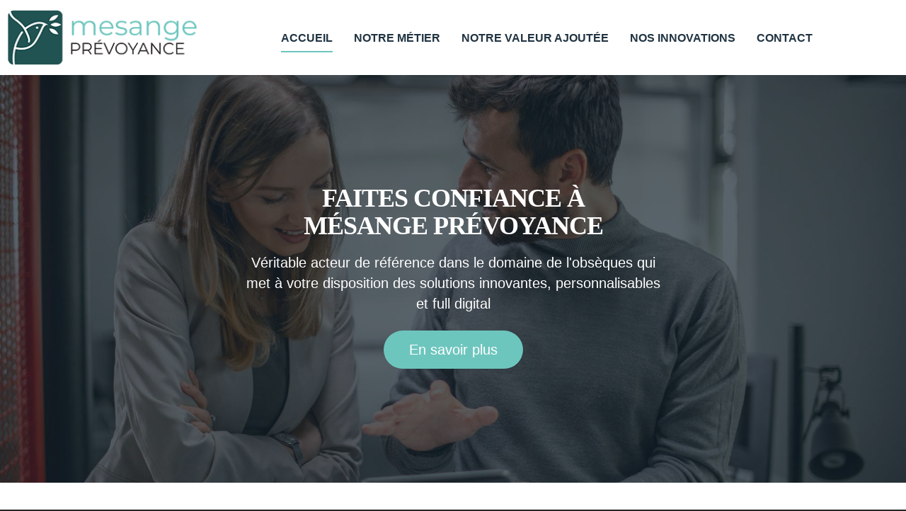

--- FILE ---
content_type: text/html; charset=UTF-8
request_url: https://www.mesange-prevoyance.fr/
body_size: 7116
content:
<!DOCTYPE html>
<html lang="fr-FR" dir="ltr">
                
<head>
    
            <meta name="viewport" content="width=device-width, initial-scale=1.0">
        <meta http-equiv="X-UA-Compatible" content="IE=edge" />
        

        
            <meta http-equiv="Content-Type" content="text/html; charset=UTF-8" />
    <link rel="profile" href="http://gmpg.org/xfn/11" />
    <link rel="pingback" href="https://www.mesange-prevoyance.fr/xmlrpc.php" />
    <meta name='robots' content='index, follow, max-image-preview:large, max-snippet:-1, max-video-preview:-1' />
<script type="text/javascript" src="/ruxitagentjs_ICANVfqru_10327251022105625.js" data-dtconfig="rid=RID_2418|rpid=1415214208|domain=mesange-prevoyance.fr|reportUrl=/rb_2abc1e6a-b70a-4da1-9eaa-cfede0578fb6|app=58f7469c0257b283|cuc=3fultlj9|owasp=1|mel=100000|featureHash=ICANVfqru|dpvc=1|lastModification=1766149503297|tp=500,50,0|rdnt=1|uxrgce=1|srbbv=2|agentUri=/ruxitagentjs_ICANVfqru_10327251022105625.js"></script><script id="cookieyes" type="text/javascript" src="https://cdn-cookieyes.com/client_data/e3a3b218526688d585fb4f07/script.js"></script>
	<!-- This site is optimized with the Yoast SEO plugin v26.7 - https://yoast.com/wordpress/plugins/seo/ -->
	<title>Mésange Prévoyance - Votre Expert en Assurance Obsèques</title>
	<meta name="description" content="Depuis 25 ans, Mésange Prévoyance propose aux institutionnels professionnels de l’assurance, des solutions de gestion 100% personnalisable." />
	<link rel="canonical" href="https://www.mesange-prevoyance.fr/" />
	<meta property="og:locale" content="fr_FR" />
	<meta property="og:type" content="website" />
	<meta property="og:title" content="Mésange Prévoyance - Votre Expert en Assurance Obsèques" />
	<meta property="og:description" content="Depuis 25 ans, Mésange Prévoyance propose aux institutionnels professionnels de l’assurance, des solutions de gestion 100% personnalisable." />
	<meta property="og:url" content="https://www.mesange-prevoyance.fr/" />
	<meta property="og:site_name" content="Mésange Prévoyance" />
	<meta property="article:modified_time" content="2021-08-17T06:39:13+00:00" />
	<meta name="twitter:card" content="summary_large_image" />
	<script type="application/ld+json" class="yoast-schema-graph">{"@context":"https://schema.org","@graph":[{"@type":"WebPage","@id":"https://www.mesange-prevoyance.fr/","url":"https://www.mesange-prevoyance.fr/","name":"Mésange Prévoyance - Votre Expert en Assurance Obsèques","isPartOf":{"@id":"https://www.mesange-prevoyance.fr/#website"},"about":{"@id":"https://www.mesange-prevoyance.fr/#organization"},"datePublished":"2021-05-14T14:02:17+00:00","dateModified":"2021-08-17T06:39:13+00:00","description":"Depuis 25 ans, Mésange Prévoyance propose aux institutionnels professionnels de l’assurance, des solutions de gestion 100% personnalisable.","breadcrumb":{"@id":"https://www.mesange-prevoyance.fr/#breadcrumb"},"inLanguage":"fr-FR","potentialAction":[{"@type":"ReadAction","target":["https://www.mesange-prevoyance.fr/"]}]},{"@type":"BreadcrumbList","@id":"https://www.mesange-prevoyance.fr/#breadcrumb","itemListElement":[{"@type":"ListItem","position":1,"name":"Home"}]},{"@type":"WebSite","@id":"https://www.mesange-prevoyance.fr/#website","url":"https://www.mesange-prevoyance.fr/","name":"Mésange Prévoyance","description":"","publisher":{"@id":"https://www.mesange-prevoyance.fr/#organization"},"potentialAction":[{"@type":"SearchAction","target":{"@type":"EntryPoint","urlTemplate":"https://www.mesange-prevoyance.fr/?s={search_term_string}"},"query-input":{"@type":"PropertyValueSpecification","valueRequired":true,"valueName":"search_term_string"}}],"inLanguage":"fr-FR"},{"@type":"Organization","@id":"https://www.mesange-prevoyance.fr/#organization","name":"Mésange Prévoyance","url":"https://www.mesange-prevoyance.fr/","logo":{"@type":"ImageObject","inLanguage":"fr-FR","@id":"https://www.mesange-prevoyance.fr/#/schema/logo/image/","url":"https://www.mesange-prevoyance.fr/wp-content/uploads/2021/07/favicon.png","contentUrl":"https://www.mesange-prevoyance.fr/wp-content/uploads/2021/07/favicon.png","width":386,"height":386,"caption":"Mésange Prévoyance"},"image":{"@id":"https://www.mesange-prevoyance.fr/#/schema/logo/image/"}}]}</script>
	<!-- / Yoast SEO plugin. -->


<link rel='dns-prefetch' href='//ajax.googleapis.com' />
<link rel="alternate" title="oEmbed (JSON)" type="application/json+oembed" href="https://www.mesange-prevoyance.fr/wp-json/oembed/1.0/embed?url=https%3A%2F%2Fwww.mesange-prevoyance.fr%2F" />
<link rel="alternate" title="oEmbed (XML)" type="text/xml+oembed" href="https://www.mesange-prevoyance.fr/wp-json/oembed/1.0/embed?url=https%3A%2F%2Fwww.mesange-prevoyance.fr%2F&#038;format=xml" />
<style id='wp-img-auto-sizes-contain-inline-css' type='text/css'>
img:is([sizes=auto i],[sizes^="auto," i]){contain-intrinsic-size:3000px 1500px}
/*# sourceURL=wp-img-auto-sizes-contain-inline-css */
</style>
<style id='classic-theme-styles-inline-css' type='text/css'>
/*! This file is auto-generated */
.wp-block-button__link{color:#fff;background-color:#32373c;border-radius:9999px;box-shadow:none;text-decoration:none;padding:calc(.667em + 2px) calc(1.333em + 2px);font-size:1.125em}.wp-block-file__button{background:#32373c;color:#fff;text-decoration:none}
/*# sourceURL=/wp-includes/css/classic-themes.min.css */
</style>
<link rel='stylesheet' id='nucleus-css' href='https://www.mesange-prevoyance.fr/wp-content/plugins/gantry5/engines/nucleus/css-compiled/nucleus.css?ver=6.9' type='text/css' media='all' />
<link rel='stylesheet' id='hydrogen-css' href='https://www.mesange-prevoyance.fr/wp-content/themes/g5_hydrogen/custom/css-compiled/hydrogen.css?ver=6.9' type='text/css' media='all' />
<link rel='stylesheet' id='font-awesome.min-css' href='https://www.mesange-prevoyance.fr/wp-content/plugins/gantry5/assets/css/font-awesome.min.css?ver=6.9' type='text/css' media='all' />
<link rel='stylesheet' id='custom-css' href='https://www.mesange-prevoyance.fr/wp-content/themes/g5_hydrogen/custom/css-compiled/custom.css?ver=6.9' type='text/css' media='all' />
<link rel="https://api.w.org/" href="https://www.mesange-prevoyance.fr/wp-json/" /><link rel="alternate" title="JSON" type="application/json" href="https://www.mesange-prevoyance.fr/wp-json/wp/v2/pages/2" /><link rel="EditURI" type="application/rsd+xml" title="RSD" href="https://www.mesange-prevoyance.fr/xmlrpc.php?rsd" />
<meta name="generator" content="WordPress 6.9" />
<link rel='shortlink' href='https://www.mesange-prevoyance.fr/' />

                    <link rel="apple-touch-icon" sizes="180x180" href="/apple-touch-icon.png">
<link rel="icon" type="image/png" sizes="32x32" href="/favicon-32x32.png">
<link rel="icon" type="image/png" sizes="16x16" href="/favicon-16x16.png">
<link rel="manifest" href="/site.webmanifest">
<link rel="mask-icon" href="/safari-pinned-tab.svg" color="#888888">
<meta name="msapplication-TileColor" content="#00aba9">
<meta name="theme-color" content="#203341">
            
<style id='global-styles-inline-css' type='text/css'>
:root{--wp--preset--aspect-ratio--square: 1;--wp--preset--aspect-ratio--4-3: 4/3;--wp--preset--aspect-ratio--3-4: 3/4;--wp--preset--aspect-ratio--3-2: 3/2;--wp--preset--aspect-ratio--2-3: 2/3;--wp--preset--aspect-ratio--16-9: 16/9;--wp--preset--aspect-ratio--9-16: 9/16;--wp--preset--color--black: #000000;--wp--preset--color--cyan-bluish-gray: #abb8c3;--wp--preset--color--white: #ffffff;--wp--preset--color--pale-pink: #f78da7;--wp--preset--color--vivid-red: #cf2e2e;--wp--preset--color--luminous-vivid-orange: #ff6900;--wp--preset--color--luminous-vivid-amber: #fcb900;--wp--preset--color--light-green-cyan: #7bdcb5;--wp--preset--color--vivid-green-cyan: #00d084;--wp--preset--color--pale-cyan-blue: #8ed1fc;--wp--preset--color--vivid-cyan-blue: #0693e3;--wp--preset--color--vivid-purple: #9b51e0;--wp--preset--gradient--vivid-cyan-blue-to-vivid-purple: linear-gradient(135deg,rgb(6,147,227) 0%,rgb(155,81,224) 100%);--wp--preset--gradient--light-green-cyan-to-vivid-green-cyan: linear-gradient(135deg,rgb(122,220,180) 0%,rgb(0,208,130) 100%);--wp--preset--gradient--luminous-vivid-amber-to-luminous-vivid-orange: linear-gradient(135deg,rgb(252,185,0) 0%,rgb(255,105,0) 100%);--wp--preset--gradient--luminous-vivid-orange-to-vivid-red: linear-gradient(135deg,rgb(255,105,0) 0%,rgb(207,46,46) 100%);--wp--preset--gradient--very-light-gray-to-cyan-bluish-gray: linear-gradient(135deg,rgb(238,238,238) 0%,rgb(169,184,195) 100%);--wp--preset--gradient--cool-to-warm-spectrum: linear-gradient(135deg,rgb(74,234,220) 0%,rgb(151,120,209) 20%,rgb(207,42,186) 40%,rgb(238,44,130) 60%,rgb(251,105,98) 80%,rgb(254,248,76) 100%);--wp--preset--gradient--blush-light-purple: linear-gradient(135deg,rgb(255,206,236) 0%,rgb(152,150,240) 100%);--wp--preset--gradient--blush-bordeaux: linear-gradient(135deg,rgb(254,205,165) 0%,rgb(254,45,45) 50%,rgb(107,0,62) 100%);--wp--preset--gradient--luminous-dusk: linear-gradient(135deg,rgb(255,203,112) 0%,rgb(199,81,192) 50%,rgb(65,88,208) 100%);--wp--preset--gradient--pale-ocean: linear-gradient(135deg,rgb(255,245,203) 0%,rgb(182,227,212) 50%,rgb(51,167,181) 100%);--wp--preset--gradient--electric-grass: linear-gradient(135deg,rgb(202,248,128) 0%,rgb(113,206,126) 100%);--wp--preset--gradient--midnight: linear-gradient(135deg,rgb(2,3,129) 0%,rgb(40,116,252) 100%);--wp--preset--font-size--small: 13px;--wp--preset--font-size--medium: 20px;--wp--preset--font-size--large: 36px;--wp--preset--font-size--x-large: 42px;--wp--preset--spacing--20: 0.44rem;--wp--preset--spacing--30: 0.67rem;--wp--preset--spacing--40: 1rem;--wp--preset--spacing--50: 1.5rem;--wp--preset--spacing--60: 2.25rem;--wp--preset--spacing--70: 3.38rem;--wp--preset--spacing--80: 5.06rem;--wp--preset--shadow--natural: 6px 6px 9px rgba(0, 0, 0, 0.2);--wp--preset--shadow--deep: 12px 12px 50px rgba(0, 0, 0, 0.4);--wp--preset--shadow--sharp: 6px 6px 0px rgba(0, 0, 0, 0.2);--wp--preset--shadow--outlined: 6px 6px 0px -3px rgb(255, 255, 255), 6px 6px rgb(0, 0, 0);--wp--preset--shadow--crisp: 6px 6px 0px rgb(0, 0, 0);}:where(.is-layout-flex){gap: 0.5em;}:where(.is-layout-grid){gap: 0.5em;}body .is-layout-flex{display: flex;}.is-layout-flex{flex-wrap: wrap;align-items: center;}.is-layout-flex > :is(*, div){margin: 0;}body .is-layout-grid{display: grid;}.is-layout-grid > :is(*, div){margin: 0;}:where(.wp-block-columns.is-layout-flex){gap: 2em;}:where(.wp-block-columns.is-layout-grid){gap: 2em;}:where(.wp-block-post-template.is-layout-flex){gap: 1.25em;}:where(.wp-block-post-template.is-layout-grid){gap: 1.25em;}.has-black-color{color: var(--wp--preset--color--black) !important;}.has-cyan-bluish-gray-color{color: var(--wp--preset--color--cyan-bluish-gray) !important;}.has-white-color{color: var(--wp--preset--color--white) !important;}.has-pale-pink-color{color: var(--wp--preset--color--pale-pink) !important;}.has-vivid-red-color{color: var(--wp--preset--color--vivid-red) !important;}.has-luminous-vivid-orange-color{color: var(--wp--preset--color--luminous-vivid-orange) !important;}.has-luminous-vivid-amber-color{color: var(--wp--preset--color--luminous-vivid-amber) !important;}.has-light-green-cyan-color{color: var(--wp--preset--color--light-green-cyan) !important;}.has-vivid-green-cyan-color{color: var(--wp--preset--color--vivid-green-cyan) !important;}.has-pale-cyan-blue-color{color: var(--wp--preset--color--pale-cyan-blue) !important;}.has-vivid-cyan-blue-color{color: var(--wp--preset--color--vivid-cyan-blue) !important;}.has-vivid-purple-color{color: var(--wp--preset--color--vivid-purple) !important;}.has-black-background-color{background-color: var(--wp--preset--color--black) !important;}.has-cyan-bluish-gray-background-color{background-color: var(--wp--preset--color--cyan-bluish-gray) !important;}.has-white-background-color{background-color: var(--wp--preset--color--white) !important;}.has-pale-pink-background-color{background-color: var(--wp--preset--color--pale-pink) !important;}.has-vivid-red-background-color{background-color: var(--wp--preset--color--vivid-red) !important;}.has-luminous-vivid-orange-background-color{background-color: var(--wp--preset--color--luminous-vivid-orange) !important;}.has-luminous-vivid-amber-background-color{background-color: var(--wp--preset--color--luminous-vivid-amber) !important;}.has-light-green-cyan-background-color{background-color: var(--wp--preset--color--light-green-cyan) !important;}.has-vivid-green-cyan-background-color{background-color: var(--wp--preset--color--vivid-green-cyan) !important;}.has-pale-cyan-blue-background-color{background-color: var(--wp--preset--color--pale-cyan-blue) !important;}.has-vivid-cyan-blue-background-color{background-color: var(--wp--preset--color--vivid-cyan-blue) !important;}.has-vivid-purple-background-color{background-color: var(--wp--preset--color--vivid-purple) !important;}.has-black-border-color{border-color: var(--wp--preset--color--black) !important;}.has-cyan-bluish-gray-border-color{border-color: var(--wp--preset--color--cyan-bluish-gray) !important;}.has-white-border-color{border-color: var(--wp--preset--color--white) !important;}.has-pale-pink-border-color{border-color: var(--wp--preset--color--pale-pink) !important;}.has-vivid-red-border-color{border-color: var(--wp--preset--color--vivid-red) !important;}.has-luminous-vivid-orange-border-color{border-color: var(--wp--preset--color--luminous-vivid-orange) !important;}.has-luminous-vivid-amber-border-color{border-color: var(--wp--preset--color--luminous-vivid-amber) !important;}.has-light-green-cyan-border-color{border-color: var(--wp--preset--color--light-green-cyan) !important;}.has-vivid-green-cyan-border-color{border-color: var(--wp--preset--color--vivid-green-cyan) !important;}.has-pale-cyan-blue-border-color{border-color: var(--wp--preset--color--pale-cyan-blue) !important;}.has-vivid-cyan-blue-border-color{border-color: var(--wp--preset--color--vivid-cyan-blue) !important;}.has-vivid-purple-border-color{border-color: var(--wp--preset--color--vivid-purple) !important;}.has-vivid-cyan-blue-to-vivid-purple-gradient-background{background: var(--wp--preset--gradient--vivid-cyan-blue-to-vivid-purple) !important;}.has-light-green-cyan-to-vivid-green-cyan-gradient-background{background: var(--wp--preset--gradient--light-green-cyan-to-vivid-green-cyan) !important;}.has-luminous-vivid-amber-to-luminous-vivid-orange-gradient-background{background: var(--wp--preset--gradient--luminous-vivid-amber-to-luminous-vivid-orange) !important;}.has-luminous-vivid-orange-to-vivid-red-gradient-background{background: var(--wp--preset--gradient--luminous-vivid-orange-to-vivid-red) !important;}.has-very-light-gray-to-cyan-bluish-gray-gradient-background{background: var(--wp--preset--gradient--very-light-gray-to-cyan-bluish-gray) !important;}.has-cool-to-warm-spectrum-gradient-background{background: var(--wp--preset--gradient--cool-to-warm-spectrum) !important;}.has-blush-light-purple-gradient-background{background: var(--wp--preset--gradient--blush-light-purple) !important;}.has-blush-bordeaux-gradient-background{background: var(--wp--preset--gradient--blush-bordeaux) !important;}.has-luminous-dusk-gradient-background{background: var(--wp--preset--gradient--luminous-dusk) !important;}.has-pale-ocean-gradient-background{background: var(--wp--preset--gradient--pale-ocean) !important;}.has-electric-grass-gradient-background{background: var(--wp--preset--gradient--electric-grass) !important;}.has-midnight-gradient-background{background: var(--wp--preset--gradient--midnight) !important;}.has-small-font-size{font-size: var(--wp--preset--font-size--small) !important;}.has-medium-font-size{font-size: var(--wp--preset--font-size--medium) !important;}.has-large-font-size{font-size: var(--wp--preset--font-size--large) !important;}.has-x-large-font-size{font-size: var(--wp--preset--font-size--x-large) !important;}
/*# sourceURL=global-styles-inline-css */
</style>
</head>

    
    <body class="g-jeyjoo g-style-preset1 home wp-singular page-template-default page page-id-2 wp-theme-g5_hydrogen site outline-default dir-ltr">
        
                    

        
        <div id="g-page-surround">
                                    

                
                <header id="g-header" class="nopaddingall nomarginall">
                                        <div class="g-grid">                        

        <div class="g-block size-30">
             <div class="g-content">
                                    <div id="custom_html-3" class="widget_text widget widget_custom_html"><div class="textwidget custom-html-widget"><a href="https://www.mesange-prevoyance.fr/"><img id="logo" class="logo" src="https://www.mesange-prevoyance.fr/wp-content/uploads/mesange-prevoyance-logo.png" alt="Mesange Prévoyance logo" width="280" height="83" ></a>
<div id="jmobile"><span></span><span></span><span></span></div></div></div>
            
        </div>
        </div>
                    

        <div class="g-block size-70">
             <div class="g-content">
                                    <div id="nav_menu-2" class="widget widget_nav_menu"><div class="menu-nav-container"><ul id="menu-nav" class="menu"><li id="menu-item-22" class="menu-item menu-item-type-post_type menu-item-object-page menu-item-home current-menu-item page_item page-item-2 current_page_item menu-item-22"><a href="https://www.mesange-prevoyance.fr/" aria-current="page">Accueil</a></li>
<li id="menu-item-19" class="menu-item menu-item-type-post_type menu-item-object-page menu-item-19"><a href="https://www.mesange-prevoyance.fr/notre-metier/">Notre métier</a></li>
<li id="menu-item-65" class="menu-item menu-item-type-post_type menu-item-object-page menu-item-65"><a href="https://www.mesange-prevoyance.fr/notre-valeur-ajoutee/">Notre valeur ajoutée</a></li>
<li id="menu-item-66" class="menu-item menu-item-type-post_type menu-item-object-page menu-item-66"><a href="https://www.mesange-prevoyance.fr/nos-innovations/">Nos innovations</a></li>
<li id="menu-item-310" class="visible-phone menu-item menu-item-type-post_type menu-item-object-page menu-item-310"><a href="https://www.mesange-prevoyance.fr/qui-sommes-nous/">Qui sommes-nous ?</a></li>
<li id="menu-item-309" class="visible-phone menu-item menu-item-type-post_type menu-item-object-page menu-item-309"><a href="https://www.mesange-prevoyance.fr/actualites/">Actualités</a></li>
<li id="menu-item-227" class="menu-item menu-item-type-post_type menu-item-object-page menu-item-227"><a href="https://www.mesange-prevoyance.fr/contact/">Contact</a></li>
</ul></div></div>
            
        </div>
        </div>
            </div>
            
    </header>
    
                <section id="g-showcase1" class="fullwidth">
                                        <div class="g-grid">                        

        <div class="g-block size-100">
             <div class="g-content">
                                    <div id="custom_html-5" class="widget_text intro imgcover-b7 widget widget_custom_html"><div class="textwidget custom-html-widget"><img src="https://www.mesange-prevoyance.fr/wp-content/uploads/2021/05/idees-nouvelles.jpg" alt="Agitateur d’idées nouvelles" width="1920px" height="1000px" />
<div class="g-block size-50">
<div class="g-content nomarginall">
		<h1>Faites confiance à Mésange&nbsp;Prévoyance</h1>
		<p class="lead">Véritable acteur de référence dans le domaine de l'obsèques qui met à votre disposition des solutions innovantes, personnalisables et full digital</p>
			<a class="button" href="https://www.mesange-prevoyance.fr/notre-metier/">En savoir plus</a>
</div>
</div></div></div>
            
        </div>
        </div>
            </div>
            
    </section>
    
                <section id="g-showcase2">
                                        <div class="g-grid">                        

        <div class="g-block size-100">
             <div class="g-content">
                                    <div id="custom_html-6" class="widget_text widget widget_custom_html"><div class="textwidget custom-html-widget"><div class="g-grid between vstretch center boxes mt-5 mb-4">
<div class="g-block size-32 pb-2 relative">
<div class="g-content bg-teal3 radius shadow1 white">
<h3>Besoin<br> d’accompagnement&nbsp;?</h3>
<p>Mésange Prévoyance met à votre disposition un interlocuteur dédié qui vous aiguillera dès que vous en aurez besoin.<br>
Parce que vous êtes notre priorité&nbsp;!</p>
</div></div>
<div class="g-block size-32 pb-2 relative">
<div class="g-content bg-teal4 radius shadow1 white">
<h3>Besoin<br> de temps&nbsp;?</h3>
<p>Mésange Prévoyance vous propose des contrats simples et adaptés. Finis les prises de têtes avec l’administratif.<br>
Parce que vous n’avez pas une minute à perdre&nbsp;!</p>
</div></div>
<div class="g-block size-32 pb-2 relative">
<div class="g-content bg-blue4 radius shadow1 white">
<h3>Besoin<br> de visibilité&nbsp;?</h3>
<p>Mésange Prévoyance met à votre disposition des outils marketing efficaces (téléphone, e-mailing, mailing vocal).<br>
Parce que vous méritez d’être reconnu&nbsp;!</p>
</div></div>
</div></div></div>
            
        </div>
        </div>
            </div>
            
    </section>
    
                <main id="g-main">
                                        <div class="g-grid">                        

        <div id="g-content" class="g-block size-100">
             <div class="g-content">
                                                        
    <div class="platform-content">
        <div class="content-wrapper">
            <section class="entry">

                <article class="post-type-page post-2 page type-page status-publish hentry" id="post-2">

    
                <section class="entry-header">

            
                                    
        </section>
        
                
                        <section class="entry-content">

                                                
                                

                
                
                                
                
            </section>
            
                                    
        
    
</article>

            </section>
        </div> <!-- /content-wrapper -->
    </div>

    
            
    </div>
        </div>
            </div>
            
    </main>
    
                <section id="g-subfeature1" class="fullwidth">
                                        <div class="g-grid">                        

        <div class="g-block size-100">
             <div class="g-content">
                                    <div id="custom_html-7" class="widget_text intro imgcover-g5 widget widget_custom_html"><div class="textwidget custom-html-widget"><img src="https://www.mesange-prevoyance.fr/wp-content/uploads/2021/05/assurance-obseques.jpg" alt="Contrats d’assurances obsèques" width="1920px" height="1000px" />
<div class="g-block size-50">
<div class="g-content nomarginall">
		<h1>L’assurance obsèques, comme vous ne l’avez jamais vue&nbsp;!</h1>
<p><b>Mésange Prévoyance</b>, c’est&nbsp;:</p>
<ul>
<li>Des solutions obsèques innovantes et compétitives à destination des partenaires.</li>
<li>L’accompagnement de nos partenaires sur le marché concurrentiel grâce à un pack d’outils clé en main</li>
</ul>
</div>
</div></div></div><div id="custom_html-8" class="widget_text bg-teal2 pt-5 pb-5 advantages white chiffres center widget widget_custom_html"><div class="textwidget custom-html-widget"><ul class="rpwe-ul g-grid">
<li class="rpwe-li rpwe-clearfix g-block size-23">
	<span>Capitaux<br> assurés</span>
	<h2><b class="Count">700</b></h2>
	<p>millions €</p>
</li> 
<li class="rpwe-li rpwe-clearfix g-block size-23">
	<span>Nombre <br>de partenaires</span>
	<h2><b class="Count">2000</b></h2>
	<p>points de vente dans toute la France</p>
</li>
<li class="rpwe-li rpwe-clearfix g-block size-23">
	<span>Nombre <br>de collaborateurs</span>
	<h2><b class="Count">62</b></h2>
</li>
<li class="rpwe-li rpwe-clearfix g-block size-23">
	<span>Centre <br>de gestion</span>
	<h2><b class="Count">1</b></h2>
	<p>situé dans les Hauts-de-France pour une relation Client 100% made in France</p>
</li>
</ul></div></div><div id="custom_html-10" class="widget_text intro imgcover-b5 widget widget_custom_html"><div class="textwidget custom-html-widget"><img src="https://www.mesange-prevoyance.fr/wp-content/uploads/2021/05/partenaires.jpg" alt="Partenaires de confiance" width="1920px" height="900px" />
<div class="g-block size-50">
<div class="g-content nomarginall">
		<h1>Partenaire de confiance&nbsp;!</h1>
	<p>Depuis 40 ans, <b>Mésange Prévoyance</b> se veut leader sur le marché de l’assurance obsèques en proposant, aux institutionnels professionnels de l’assurance, des solutions de gestion modulables et sur-mesure.</p>
<p>Nos solutions de gestion dématérialisées allient innovation et respect des obligations légales afin de vous libérez de tout tracas et de vous permettre de profiter de tous les aspects positifs qu’offre le digital&nbsp;!</p>
</div>
</div></div></div><div id="rpwe_widget-2" class="entries widget rpwe_widget recent-posts-extended"><div  class="rpwe-block"><div class="center widgettitle"><p class="support">Mésange Prévoyance</p>
<h2 id="h2proj" class="active">Actualités</h2></div><ul class="rpwe-ul"><li class="rpwe-li rpwe-clearfix"><a class="rpwe-img" href="https://www.mesange-prevoyance.fr/actualites/adoptez-la-signature-electronique-cest-facile/" target="_self"><img width="900" height="500" src="https://www.mesange-prevoyance.fr/wp-content/uploads/2021/05/news2-1.jpg" class="rpwe-alignleft rpwe-thumb the-post-thumbnail wp-post-image" alt="Adoptez la signature électronique, c&rsquo;est facile&nbsp;!" decoding="async" fetchpriority="high" srcset="https://www.mesange-prevoyance.fr/wp-content/uploads/2021/05/news2-1.jpg 900w, https://www.mesange-prevoyance.fr/wp-content/uploads/2021/05/news2-1-600x333.jpg 600w, https://www.mesange-prevoyance.fr/wp-content/uploads/2021/05/news2-1-768x427.jpg 768w" sizes="(max-width: 900px) 100vw, 900px" /></a><h3 class="rpwe-title"><a href="https://www.mesange-prevoyance.fr/actualites/adoptez-la-signature-electronique-cest-facile/" target="_self">Adoptez la signature électronique, c&rsquo;est facile&nbsp;!</a></h3><div class="rpwe-summary">Votre outil de souscription digitalisé évolue et vous offre la &hellip;</div></li><li class="rpwe-li rpwe-clearfix"><a class="rpwe-img" href="https://www.mesange-prevoyance.fr/actualites/vers-la-prevoyance-obseques-3-0/" target="_self"><img width="900" height="500" src="https://www.mesange-prevoyance.fr/wp-content/uploads/2021/05/news1.jpg" class="rpwe-alignleft rpwe-thumb the-post-thumbnail wp-post-image" alt="Vers la Prévoyance Obsèques 3.0" decoding="async" srcset="https://www.mesange-prevoyance.fr/wp-content/uploads/2021/05/news1.jpg 900w, https://www.mesange-prevoyance.fr/wp-content/uploads/2021/05/news1-600x333.jpg 600w, https://www.mesange-prevoyance.fr/wp-content/uploads/2021/05/news1-768x427.jpg 768w" sizes="(max-width: 900px) 100vw, 900px" /></a><h3 class="rpwe-title"><a href="https://www.mesange-prevoyance.fr/actualites/vers-la-prevoyance-obseques-3-0/" target="_self">Vers la Prévoyance Obsèques 3.0</a></h3><div class="rpwe-summary">Mésange Prévoyance réinvente la souscription en ligne de contrats obsèques &hellip;</div></li></ul><div class="buttoncenter mb-3 mt-1"><a class="button blue" href="/actualites/">Toutes les actualités</a></div></div><!-- Generated by http://wordpress.org/plugins/recent-posts-widget-extended/ --></div>
            
        </div>
        </div>
            </div>
            
    </section>
    
                <section id="g-copyright">
                                        <div class="g-grid">                        

        <div class="g-block size-50">
             <div class="g-content">
                                    <div id="nav_menu-5" class="widget widget_nav_menu"><h2 class="widgettitle">Informations utiles</h2><div class="menu-footer-1-container"><ul id="menu-footer-1" class="menu"><li id="menu-item-53" class="menu-item menu-item-type-post_type menu-item-object-page menu-item-53"><a href="https://www.mesange-prevoyance.fr/qui-sommes-nous/">Qui sommes-nous ?</a></li>
<li id="menu-item-255" class="menu-item menu-item-type-custom menu-item-object-custom menu-item-255"><a target="_blank" href="https://carrieres.malakoffhumanis.com/offre-de-emploi/liste-offres.aspx">Recrutement</a></li>
<li id="menu-item-52" class="menu-item menu-item-type-post_type menu-item-object-page menu-item-52"><a href="https://www.mesange-prevoyance.fr/actualites/">Actualités</a></li>
<li id="menu-item-50" class="menu-item menu-item-type-post_type menu-item-object-page menu-item-50"><a href="https://www.mesange-prevoyance.fr/reclamations/">Réclamations</a></li>
</ul></div></div>
            
        </div>
        </div>
                    

        <div class="g-block size-50">
             <div class="g-content">
                                    <div id="nav_menu-6" class="widget widget_nav_menu"><h2 class="widgettitle">Nous Contacter</h2><div class="menu-footer-contact-container"><ul id="menu-footer-contact" class="menu"><li id="menu-item-56" class="menu-item menu-item-type-post_type menu-item-object-page menu-item-56"><a href="https://www.mesange-prevoyance.fr/contact/">Formulaire de contact</a></li>
</ul></div></div><div id="custom_html-11" class="widget_text socials widget widget_custom_html"><div class="textwidget custom-html-widget"><ul>
<li>Tél&nbsp;: <a href="tel:+33328080805">03 28 08 08 05</a></li>
<li class="small">
	Horaires : Du lundi au vendredi de 09h00 à 12h00 et de 14h00 à 17h30
</li>
</ul>
<!--a href="https://www.linkedin.com/" class="fa fa-linkedin"></a--></div></div>
            
        </div>
        </div>
            </div>
                            <div class="g-grid">                        

        <div class="g-block size-100 center">
             <div class="g-content">
                                    <div id="custom_html-2" class="widget_text widget widget_custom_html"><div class="textwidget custom-html-widget"><a href="https://www.mesange-prevoyance.fr/"><img class="logo" src="https://www.mesange-prevoyance.fr/wp-content/uploads/mesange-prevoyance-logo-white.png" alt="Mesange Prévoyance" width="180" height="53" /></a>
<p class="nomarginbottom">© Mésange Prévoyance - <a href="https://www.mesange-prevoyance.fr/politique-de-confidentialite/">RGPD</a> - <a href="https://www.mesange-prevoyance.fr/mentions-legales/">Mentions Légales</a> - 
<a href="#" class="cky-banner-element">Gestion des cookies</a></p></div></div>
            
        </div>
        </div>
            </div>
                            <div class="g-grid">                        

        <div class="g-block size-100">
             <div class="g-system-messages">
                                            <div id="system-message-container">
    <div id="system-message">
            </div>
</div>
            
    </div>
        </div>
            </div>
            
    </section>
    
                        

        </div>
                    

                    <script type="speculationrules">
{"prefetch":[{"source":"document","where":{"and":[{"href_matches":"/*"},{"not":{"href_matches":["/wp-*.php","/wp-admin/*","/wp-content/uploads/*","/wp-content/*","/wp-content/plugins/*","/wp-content/themes/g5_hydrogen/*","/*\\?(.+)"]}},{"not":{"selector_matches":"a[rel~=\"nofollow\"]"}},{"not":{"selector_matches":".no-prefetch, .no-prefetch a"}}]},"eagerness":"conservative"}]}
</script>
<script type="text/javascript" src="https://ajax.googleapis.com/ajax/libs/jquery/3.7.1/jquery.min.js?ver=4.2" id="jquery-js"></script>
<script type="text/javascript" src="https://www.mesange-prevoyance.fr/jeyjoo.js?ver=4.0" id="jeyjoo-js"></script>
<script type="text/javascript" src="https://www.mesange-prevoyance.fr/wp-content/plugins/gantry5/assets/js/main.js?ver=6.9" id="main-js"></script>


    

        
    <script type="text/javascript" src="/_Incapsula_Resource?SWJIYLWA=719d34d31c8e3a6e6fffd425f7e032f3&ns=1&cb=1833710179" async></script></body>
</html>


--- FILE ---
content_type: text/css
request_url: https://www.mesange-prevoyance.fr/wp-content/themes/g5_hydrogen/custom/css-compiled/custom.css?ver=6.9
body_size: 6010
content:
/*c8a82104ec0d902e06f7f8fe01c708c7*/
@charset "UTF-8";
body .extendedwopts-show{display:none}body .widgetopts-hide_title .widget-title{display:none}body .extendedwopts-md-right{text-align:right}body .extendedwopts-md-left{text-align:left}body .extendedwopts-md-center{text-align:center}body .extendedwopts-md-justify{text-align:justify}@media screen and (min-width:769px){body .extendedwopts-hide.extendedwopts-desktop{display:none !important}body .extendedwopts-show.extendedwopts-desktop{display:block}body .widget.clearfix-desktop{clear:both}}@media screen and (max-width:768px) and (min-width:737px){body .extendedwopts-hide.extendedwopts-tablet{display:none !important}body .extendedwopts-show.extendedwopts-tablet{display:block}body .widget.clearfix-desktop{clear:none}body .widget.clearfix-tablet{clear:both}}@media screen and (max-width:736px){body .extendedwopts-hide.extendedwopts-mobile{display:none !important}body .extendedwopts-show.extendedwopts-mobile{display:block}body .widget.clearfix-desktop,body .widget.clearfix-tablet{clear:none}body .widget.clearfix-mobile{clear:both}}.alignnone{margin:5px 20px 20px 0}.aligncenter,div.aligncenter{display:block;margin:5px auto 5px auto}.alignright{float:right;margin:5px 0 20px 20px}.alignleft{float:left;margin:5px 20px 20px 0}.radius{border-radius:12px}.bg-teal2{background-color:#6dc6be}.bg-teal3{background-color:#599f99}.bg-teal4{background-color:#35555e}.bg-blue1{background-color:#658994}.bg-blue4{background-color:#203341}.shadow1{box-shadow:0px 0px 1rem rgba(0, 0, 0, 0.5)}.shadow5{box-shadow:0px 0px 2rem rgba(0, 0, 0, 0.5)}.shadow8{box-shadow:0px 0px 2rem rgba(0, 0, 0, 0.8)}body{color:#262626;font-family:"Open Sans", "Arial", "Helvetica", "Verdana", serif}.d-none{display:none !important}#g-page-surround .g-grid{max-width:1300px;margin:0px auto}#g-page-surround .white{color:#fff !important}#g-page-surround .white h2,#g-page-surround .white p,#g-page-surround .white h3,#g-page-surround .white h4,#g-page-surround .white li{color:#fff}#g-page-surround .grey2{color:#777}#g-page-surround .chiffres h2{font-size:3.5rem;font-weight:700;margin:0.6rem 0 0.6rem}#g-page-surround .chiffres p{font-size:0.8rem;margin:0px}#g-page-surround .chiffres span{font-weight:bolder;margin:0px}#g-page-surround .chiffres br{display:none}#g-page-surround .widgettitle .support{padding-top:3rem;margin:0 0 3px;font-size:0.8em;color:#777}#g-page-surround .widgettitle h2{clear:both;margin-top:0px;margin-bottom:20px;display:inline-block;color:#444}#g-page-surround .widgettitle h2.white{color:#fff}#g-page-surround .forcefw .widgettitle h2{margin-bottom:15px}#g-page-surround .fullwidth{padding:0px;margin:0px}#g-page-surround .fullwidth>.g-grid{max-width:100% !important}#g-page-surround .fullwidth>.g-grid>.g-block>.g-content{margin:0px;padding:0px}#g-page-surround .forcefw{width:100vw;position:relative;left:50%;right:50%;margin-left:-50vw;margin-right:-50vw;margin-bottom:0rem !important}#g-page-surround .forcefw .g-grid{max-width:100% !important}#g-page-surround .fwbgimg{overflow:hidden}#g-page-surround .fwbgimg img{position:absolute;width:100%;z-index:0;left:0px;top:50%;transform:translateY(-50%)}#g-page-surround .fwbgimg .g-block{position:relative}#g-page-surround .fwbgimg .g-block .g-content{background-color:rgba(0, 0, 0, 0.8);border-radius:12px;margin:4rem 5% 4rem !important}#g-page-surround .fwbgimg h4{font-size:1.3em}#g-page-surround .fullbgimg{position:relative}#g-page-surround .fullbgimg img{position:absolute;top:0px;left:0px;width:100%}.pt-1{padding-top:1rem !important}.pt-2{padding-top:2rem !important}.pt-3{padding-top:3rem !important}.pt-4{padding-top:4rem !important}.pt-5{padding-top:5rem !important}.pb-1{padding-bottom:1rem !important}.pb-2{padding-bottom:2rem !important}.pb-3{padding-bottom:3rem !important}.pb-4{padding-bottom:4rem !important}.pb-5{padding-bottom:5rem !important}.mt-1{margin-top:1rem !important}.mt-2{margin-top:2rem !important}.mt-3{margin-top:3rem !important}.mt-4{margin-top:4rem !important}.mt-5{margin-top:5rem !important}.mb-1{margin-bottom:1rem !important}.mb-2{margin-bottom:2rem !important}.mb-3{margin-bottom:3rem !important}.mb-4{margin-bottom:4rem !important}.mb-5{margin-bottom:5rem !important}.m-auto{margin-left:auto !important;margin-right:auto !important}.left{text-align:left}.page-id-2 #g-main,.entry-meta i,#jmobile,.edit-link{display:none !important}#cookie-law-info-bar{padding:1rem !important}#cookie-law-info-bar .cli_settings_button{margin-right:0px !important;margin-left:0px !important}.page-id-201 .cli-modal-dialog{left:50%;transform:translateX(-50%) !important}.entry-meta .categories{color:#fff}html{font-size:18px}.small,figcaption{font-size:0.8rem}.smaller{font-size:0.9rem}.narrow{max-width:800px;margin-left:auto;margin-right:auto}a{color:#6dc6be}a,a:hover,a:focus{outline:none}.clear{clear:both}h1,h2{font-size:2rem;letter-spacing:-1px;line-height:1.1;color:#fff;font-weight:700}.entry-content h1,.entry-content h2{color:#203341}h3,h4{margin:1.7rem 0 0.6rem;text-transform:none;line-height:1.2em}h3{color:#444;font-weight:600}h4{color:#262626}h3+h4{margin-top:0.5rem}h4+p{margin-top:0.7rem}p,li{font-weight:300}p.lead{font-size:1.1em}em{font-style:normal;color:#6dc6be;font-weight:500}table{font-size:16px;border:0px none}table th{background-color:#599f99;color:#fff}table tr:nth-child(odd){background-color:#eee}table td{border:0px none}h2+p.lead{margin-top:0px}.buttoncenter{text-align:center}.flex{display:-ms-flexbox;display:flex;flex-wrap:wrap}.vcenter{align-items:center}.vstretch{align-items:stretch}.hbetween{justify-content:space-between}.hcenter{justify-content:center}.size100vw{max-width:100vw;width:100%}ul{list-style:none;padding:0}ul li{position:relative}.entry ul li:before{content:"";font-family:FontAwesome;color:#6dc6be;display:inline-block;position:absolute;left:-26px}.entry ul.cross li:before{content:"";color:#ed5565}.entry ul.check li:before{content:"";color:#8ac325}ol{list-style:none;padding-left:2.3rem}ol li{margin:0 0 0.7rem 0;counter-increment:my-awesome-counter;position:relative}ol li::before{content:counter(my-awesome-counter);color:#fff;position:absolute;--size:1.6rem;left:calc(-1 * var(--size) - 12px);line-height:var(--size);width:var(--size);height:var(--size);top:0;background-color:#7db9cc;border-radius:50%;text-align:center}i.large{font-size:4rem}.boxes h3{margin-top:0px}.boxes p{margin:0.6rem 0;font-size:0.8rem}.boxes .g-content{height:100%}.bgicon{position:relative}.bgicon p,.bgicon h4{position:relative;z-index:2}.bgicon i{font-size:8rem;position:absolute;top:1rem;right:1rem;z-index:0;opacity:0.2;color:#000;z-index:0}.quote{position:relative}.quote>p:first-child{margin-top:0px}.quote:after{position:absolute;top:0rem;left:0rem;color:#000;opacity:0.1;font-size:3rem;content:"";font-family:FontAwesome}#g-page-surround .button,#g-page-surround .meta-category-link{text-align:center;height:inherit !important;margin:1rem auto;border-radius:100px;background:#6dc6be;color:#fff;line-height:1.5;font-size:1.1rem;vertical-align:middle;transition:background 0.3s;padding:0.7rem 2rem}#g-page-surround .button:hover,#g-page-surround .meta-category-link:hover{background-color:#35555e}#g-page-surround .button.blue,#g-page-surround .meta-category-link.blue{background:#203341}#g-page-surround .button:hover,#g-page-surround .meta-category-link:hover{background-color:#14232e}#g-page-surround .button.subtext span,#g-page-surround .meta-category-link.subtext span{display:block;width:100%;font-size:16px;font-weight:300}#g-page-surround .button.back,#g-page-surround .meta-category-link.back{margin:0px auto;font-size:0.8rem;line-height:1;padding:0.4rem 0.6rem;background-color:rgba(0, 0, 0, 0.2)}#g-page-surround .button.back:hover,#g-page-surround .meta-category-link.back:hover{background-color:rgba(0, 0, 0, 0.4)}body{background-color:#262626}#g-top{width:100%;background-color:#35555e}#g-top .g-content{padding-top:0px;padding-bottom:0px;margin-top:0px;margin-bottom:0px}#g-top ul,#g-header ul{margin:0px}#g-top li{display:inline-block;float:left;padding:0px}#g-top a{line-height:2.1rem;color:#fff;opacity:0.6;filter:alpha(opacity=60);padding:0rem 1.4rem;float:left}#nav_menu-3 #menu-item-28 a,#nav_menu-4 #menu-item-29 a,#g-top li:hover>a,#g-top .navtop ul li#menu-item-2460>a{opacity:1;filter:alpha(opacity=100)}#nav_menu-3 #menu-item-28,#nav_menu-4 #menu-item-29{background-color:#6dc6be;position:relative}#nav_menu-3 #menu-item-28 a::before,#nav_menu-4 #menu-item-29 a::before{z-index:8;content:"";position:absolute;bottom:-18px;left:0;right:0;margin:auto;width:0;height:0;border:10px solid transparent;border-top-color:#6dc6be;text-align:center}#g-header .g-grid>.g-block:last-child{display:flex;flex-direction:column;justify-content:center}#logo{padding:0.7rem 0 0.7rem 0.5rem}#jmobile:hover,.button{cursor:pointer}#jmobile{box-sizing:content-box;width:40px;height:34px;position:absolute;top:36px;right:30px;-webkit-transition:0.5s ease-in-out;transition:0.5s ease-in-out;z-index:999}#jmobile span{display:block;-webkit-transform:rotate(0deg);-ms-transform:rotate(0deg);transform:rotate(0deg);width:100%;background-color:#35555e;height:4px;position:absolute;top:16px;left:0px;-webkit-transform-origin:left center;-ms-transform-origin:left center;transform-origin:left center;-webkit-transition:0.25s ease-in-out;transition:0.25s ease-in-out;border-radius:6px}#jmobile span:nth-child(1){top:5px}#jmobile span:nth-child(3){top:27px}.shownav #jmobile span:nth-child(1){-webkit-transform:rotate(45deg);-ms-transform:rotate(45deg);transform:rotate(45deg);top:2px;left:10px}.shownav #jmobile span:nth-child(2){opacity:0;width:0}.shownav #jmobile span:nth-child(3){left:10px;top:31px;-webkit-transform:rotate(-45deg);-ms-transform:rotate(-45deg);transform:rotate(-45deg)}#menu-nav>li{display:inline-block;padding:0.5rem 0.7rem}#menu-nav>li>a{color:#203341;display:inline-block;line-height:26px !important;font-size:0.9rem !important;font-weight:600;padding:8px 0px 6px;border-bottom:2px solid transparent;text-transform:uppercase}#menu-nav>li:hover>a,#menu-nav li.current-menu-item a{color:#203341;border-color:#6dc6be}#menu-nav>li.logo:hover>a{border-color:transparent}#menu-nav>li>ul{display:none;position:absolute;top:100%;left:0;width:100%;max-width:100% !important;background-color:#ddd;padding:15px 0;align-items:stretch;justify-content:center;text-align:left;box-shadow:0 3px 10px rgba(0, 0, 0, 0.2)}#menu-nav>li:hover>ul{display:-webkit-box;display:-moz-box;display:-ms-flexbox;display:-webkit-flex;display:flex}#menu-nav>ul>li>a{line-height:20px;padding:2px 20px;text-transform:none}#menu-nav li.buttonline li .widget_text{position:relative;padding-bottom:5.4rem}#menu-nav li.buttonline li .widget_text a.button{position:absolute;bottom:0.6rem;left:50%;transform:translateX(-50%);min-width:200px}#g-showcase1 .intro .g-block{opacity:0;transition:opacity 0.7s ease-in;transition-delay:0.2s}body.onload #g-showcase1 .intro .g-block{opacity:1}video{max-width:100%}.video-wrapper{width:853px;max-width:100%;margin:0 auto}.video-container{position:relative;padding-bottom:56.25%;padding-top:0px;height:0;overflow:hidden}.video-container iframe{position:absolute;top:0;left:50%;transform:translateX(-50%);height:100%}#g-page-surround .intro{text-align:center;background-color:#599f99;position:relative;max-height:80vh;overflow:hidden}#g-page-surround .intro img{width:100%}#g-page-surround .intro .g-block{position:absolute;left:50%;top:50%;transform:translate(-50%, -50%);z-index:2}#g-page-surround .intro h1{text-transform:uppercase;font-weight:700;margin-bottom:1rem}#g-page-surround .intro .lead{font-weight:300}#g-page-surround .intro h1,#g-page-surround .intro p,#g-page-surround .intro div,#g-page-surround .intro h2{color:#fff}#g-page-surround .intro p{margin:0.3rem 0}#g-page-surround .intro ul li:before{content:"";font-family:FontAwesome;display:inline-block;position:absolute;left:-25px}#g-page-surround .intro.right{text-align:left}#g-page-surround .intro.right .g-block{position:absolute;left:auto;right:5%;transform:translate(0, -50%)}#g-page-surround .intro.left{text-align:left}#g-page-surround .intro.left .g-block{position:absolute;left:10%;transform:translate(0, -50%)}#g-page-surround .intro.intronoimg{margin-left:10%}#g-page-surround .intro.intronoimg p{margin:0.3rem 0}.vh98{min-height:98vh}.vh60{min-height:60vh}.absolute{position:absolute !important}.relative{position:relative !important}.entries ul{margin:0px auto;display:flex;flex-wrap:wrap;max-width:1800px}.entries .g-grid{align-items:stretch}.entries .g-grid .g-block,.entries .rpwe-li{max-width:900px;margin:1rem 0 3rem;flex-basis:50% !important}.entries .g-grid .g-block .tease{margin:0px;padding:0px;flex-direction:column;display:-webkit-box;display:-moz-box;display:-ms-flexbox;display:-webkit-flex;display:flex}.entries .g-grid .g-block,.entries .rpwe-li{padding:0px}.entries .rpwe-li h3.rpwe-title{font-size:1.4rem;font-weight:400;margin:0 0 0 1rem;padding-top:0.6rem;line-height:1.3}.entries .tease a,.entries .rpwe-li .rpwe-title a{display:block;margin:0px}.entries li .rpwe-img{display:block;position:relative;margin:0px auto;text-align:center}.entries .rpwe-summary{margin-left:1rem}.entries li .rpwe-img:after{content:"";background-color:rgba(20, 35, 46, 0.5);display:block;width:100%;height:100%;position:absolute;top:0px;left:0px;transition:all 0.6s}.entries li:hover .rpwe-img:after{background-color:rgba(20, 35, 46, 0)}.points>p{position:relative;padding-left:3.6rem}.points i{position:absolute;left:0px;top:0px;font-size:1.8rem;color:#2a8dab}.reviews{overflow:hidden}.reviews .press{padding-top:1rem;border-top:3px solid #111}#g-main{color:#262626;padding-top:0px;padding-bottom:0px}#g-main>.g-grid>.g-block>.g-content{padding-top:0px;margin-top:0px;padding-bottom:0px;margin-bottom:0px}#g-main #g-content{position:relative;max-width:1200px;width:100%;margin:0rem auto 0rem}#g-main p a,#g-main li a{color:inherit;border-bottom:2px solid #599f99;background-image:linear-gradient(0deg, #599f99 0%, #599f99 100%);background-repeat:no-repeat;background-size:100% 0em;background-position:0 100%;transition:background-size 0.125s ease-in}#g-main p a:hover,#g-main li a:hover,#g-main p a:active,#g-main li a:active,#g-main p a:focus,#g-main li a:focus{background-size:100% 100%}#g-main .entry-content .g-content{margin:0px}#g-main .entry-content .coastToCoast .g-block:first-child .g-content{padding-left:0px}#g-main .entry-content .coastToCoast .g-block:last-child .g-content{padding-right:0px}body.page #g-content .entry-title{max-width:700px}body.page #g-content .entry-content .lead:first-child{max-width:900px}body.page #g-content h2{color:#274852}body.page #g-content h3{color:#599f99}body.single-post #g-content{max-width:1000px !important;padding-bottom:3rem}body.single-post #g-content p{text-align:justify}body.single-post #g-content a.post-thumbnail{display:inline-block;margin-top:1rem}body.single-post #g-content .entry-header{position:relative;max-width:90%;width:800px;display:inline-block;background-color:#fff;margin:-5rem 5% 1rem;padding:3rem 2rem 1rem;text-align:center;z-index:2}body.single-post #g-content .entry-header h2{margin-bottom:0.6rem;color:#262626}body.single-post #g-content .entry-header .lead{margin-bottom:0.6rem}body.single-post #g-content .entry-header .categories{width:100%;position:absolute;top:-22px;left:0px}body.single-post #g-content .entry-header .entry-meta>div{display:inline-block;font-size:14px !important}body.single-post #g-content .entry-header .entry-meta>div .date{font-size:13px !important;color:#599f99}body.single-post #g-content .entry-header .meta-categories .categories{color:transparent}body.single-post #g-content .entry-header .meta-category-link{margin:0px}#g-subfeature{padding-top:0px;border:0px none}#g-copyright{background-color:#2f4953;padding-top:2rem}#g-copyright .size-50 .widget{margin-left:4rem}#g-copyright .size-50 .g-content{margin-top:0px;padding-top:0px}#g-copyright h2{position:relative;left:300%}#g-copyright h2,#g-copyright li a,#g-copyright .center a:hover,#g-copyright p,#g-copyright li{color:#fff;opacity:1;filter:alpha(opacity=100)}#g-copyright a,#g-copyright .center{color:#fff}#g-copyright ul{margin-left:0px}#g-copyright .socials .fa{background-color:#fff;width:2.6rem;height:2.6rem;line-height:2.6rem;border-radius:100px;color:#2f4953;font-size:1.8rem;margin-bottom:0.3rem;margin-right:0.6rem;text-align:center}#g-copyright a:hover{opacity:0.7;filter:alpha(opacity=70)}#g-copyright.active h2{left:0px;transition:left 0.5s ease-in;transition-delay:0.2s}#g-page-surround form{position:relative}#g-page-surround form h1,#g-page-surround form h2,#g-page-surround form h3{color:#fff}#g-page-surround form p{margin-top:0px}#g-page-surround form fieldset{display:none}#g-page-surround form fieldset.active{display:block;padding-bottom:3rem;margin-bottom:0px}.imgcover-g3:after{content:"";display:block;width:100%;height:100%;background-color:rgba(0, 0, 0, 0.3);position:absolute;left:0px;top:0px;z-index:0}.imgcover-g5:after{content:"";display:block;width:100%;height:100%;background-color:rgba(0, 0, 0, 0.5);position:absolute;left:0px;top:0px;z-index:0}.imgcover-b5:after{content:"";display:block;width:100%;height:100%;background-color:rgba(20, 35, 46, 0.5);position:absolute;left:0px;top:0px;z-index:0}.imgcover-b7:after{content:"";display:block;width:100%;height:100%;background-color:rgba(20, 35, 46, 0.7);position:absolute;left:0px;top:0px;z-index:0}form{width:640px;max-width:100%;margin:0 auto}form .g-grid{justify-content:space-between}form .g-block{position:relative;margin-bottom:0.5rem}form .myemail{opacity:0;position:absolute !important;top:0;left:0;height:0;width:0;overflow:hidden}form .invalid-feedback.message-visible{display:block;color:#274852;font-size:0.7rem}form small[aria-hidden="true"]{display:none}form .form-control{display:block;width:100%;height:calc(1.3em + 1.5rem);padding:0.9rem 1rem 0.5rem;margin-bottom:2px;font-size:1rem;font-weight:400;line-height:1.3;color:#495057;background-color:#fff;background-clip:padding-box;border:0px none;border-radius:0.25rem;transition:border-color 0.15s ease-in-out;box-sizing:border-box;box-shadow:none !important}form .form-control.hasData,form .form-control:focus,form .form-control:active{padding:1.1rem 1rem 0.3rem}form textarea{min-height:100px;width:100%}form .floating-label{position:absolute;pointer-events:none;left:1rem;top:0.75rem;transition:0.2s ease all;color:#777}form input:focus+.floating-label,form input.hasData+.floating-label,form textarea:focus+.floating-label,form textarea.hasData+.floating-label,form select.hasData+.floating-label{top:3px;font-size:11px}form select.form-control{background-color:#eee}form .jRadio input[type="radio"],form .jRadio input[type="checkbox"]{display:none}form .jRadio label:hover{cursor:pointer}form .jRadio label{position:relative;top:3px;padding-left:2.3rem;margin-right:1rem;display:block}form .jRadio label .rad{height:26px;width:26px;position:absolute;display:inline-block;cursor:pointer;top:0;left:0;right:0;bottom:0;background-color:#fff;-webkit-transition:0.4s;transition:0.4s;border-radius:34px;border:3px solid #ccc}form .jRadio input:hover+.rad{background-color:#fff;border-color:#d0fba2}form .jRadio input:hover+.rad:before{background-color:#d0fba2}form .jRadio input:checked+span.rad{background-color:#fff;border-color:#8ac325}form .jRadio span.rad:before{content:"";position:absolute;width:14px;height:14px;top:3px;left:3px;background-color:transparent;border-radius:50%}form .jRadio input:checked+.rad:before{background-color:#8ac325}form .jRadio.lineblock label{display:inline-block;margin-right:0px;float:left}form .jSlider{margin-bottom:1.2rem}form .jSlider label{position:relative;display:inline-block;margin-bottom:0px;padding-left:60px;color:#fff}form .jSlider label:first-child input{display:none}form .jSlider label .slider{width:46px;height:26px;position:absolute;display:inline-block;cursor:pointer;top:2px;left:0;right:0;bottom:0;background-color:#ed5565;-webkit-transition:0.4s;transition:0.4s;border-radius:34px}form .jSlider label input:checked+span.slider{background-color:#8ac325}form .jSlider label input:focus+span.slider{box-shadow:0 0 1px #8ac325}form .jSlider label input:checked+span.slider:before{-webkit-transform:translateX(20px);-ms-transform:translateX(20px);transform:translateX(20px)}form .jSlider .slider:before{position:absolute;content:"";height:20px;width:20px;left:3px;bottom:3px;background-color:white;-webkit-transition:0.4s;transition:0.4s;border-radius:50%}.formResponse{padding:1.2rem;background-color:rgba(255, 255, 255, 0.9);border-radius:12px}.formResponse h3{margin-top:0px}.formResponse p,.formResponse h3{color:#262626 !important}.formResponse p{margin:0.1rem 0 0.5rem}.formResponse img{max-width:200px}#contents a{color:#599f99}#contents a:hover{color:#262626}#g-main .tog{max-width:92%;margin:0 auto 1rem}#g-main .tog>div,#g-main .tog>h3{padding-left:1rem;display:block !important}#g-main .tog>div{height:0px;padding-right:1rem;max-height:0px;overflow:hidden;border-bottom:1px solid #ccc}#g-main .tog h3{position:relative;color:#599f99;font-weight:400;margin:6px 0 0;padding-bottom:0.6rem;padding-right:2rem}#g-main .tog h3:after{font-family:FontAwesome;content:"";position:absolute;right:0.9rem;top:50%;transform:translateY(-50%);color:#599f99}#g-main .tog h3:hover{cursor:pointer}#g-main .tog:hover>h3,#g-main .tog.active>h3,#g-main .tog:hover>h3:after,#g-main .tog.active>h3:after{color:#6dc6be}#g-main .tog.active>h3:after{content:""}#g-main .tog.active>div{height:inherit;max-height:3000px;padding-top:0.4rem;padding-bottom:1rem;transition:max-height ease 0.8s;-webkit-transition:max-height ease 0.8s;-moz-transition:max-height ease 0.8s;-o-transition:max-height ease 0.8s}#g-main .dark .tog{margin-bottom:0.6rem}#g-main .dark .tog>h3{background-color:#14232e;color:#fff;padding-top:0.6rem}#g-main .dark .tog>div{border-bottom:0px none;background-color:#658994;color:#fff}@media (max-width:1199px){html{font-size:17px}.boxes h3{font-size:1.2rem}#g-page-surround .intro .g-block{width:60%}#g-page-surround .intronoimg{width:60%}#g-page-surround .chiffres br{display:block}#g-copyright .size-50 .widget{margin-left:2rem}#jmobile{display:block !important}#menu-nav{height:auto;z-index:998;background:#599f99;position:absolute !important;min-height:1000px;top:0px;right:-140%;width:100%;padding:110px 2em 0;text-align:left;float:left;-webkit-transition:right 0.8s;-moz-transition:right 0.8s;transition:right 0.8s}#menu-nav:hover li{opacity:0.6;filter:alpha(opacity=60)}#menu-nav li{width:100%;max-width:400px;clear:both;text-align:left;margin:0px auto;display:block;padding:0px}#menu-nav>li{border-top:1px solid #fff}#menu-nav li a{float:left;width:100%;line-height:1.3em;font-size:1.2em;padding:0.4rem 0px;color:#fff;border:0px none transparent !important}#menu-nav>li:first-child{text-indent:3000px;background:url('https://www.mesange-prevoyance.fr/wp-content/uploads/mesange-prevoyance-logo-white.png') no-repeat;padding-bottom:4rem;border-top:0px none;opacity:1;filter:alpha(opacity=100)}#menu-nav li ul{display:none;width:100%;float:left;padding:0 0 0.3em 0.6em}#menu-nav li .arrow-state+ul{display:block}#menu-nav li ul li a{font-size:0.9em;line-height:18px}#menu-nav li:hover{opacity:1;filter:alpha(opacity=100)}#menu-nav li.menu-item-has-children>a{width:auto;display:inline-block;padding-right:30px;position:relative}#menu-nav .menu-item-has-children>a{width:auto;display:inline-block;padding-right:30px;position:relative}#menu-nav .menu-item-has-children a .icon{-webkit-transform:rotate(-90deg);-ms-transform:rotate(-90deg);transform:rotate(-90deg);-webkit-transform-origin:center center;-ms-transform-origin:center center;transform-origin:center center;-webkit-transition:-webkit-transform 0.4s cubic-bezier(0.86, 0, 0.07, 1);transition:-webkit-transform 0.4s cubic-bezier(0.86, 0, 0.07, 1);transition:transform 0.4s cubic-bezier(0.86, 0, 0.07, 1);transition:transform 0.4s cubic-bezier(0.86, 0, 0.07, 1), -webkit-transform 0.4s cubic-bezier(0.86, 0, 0.07, 1)}#menu-nav .menu-item-has-children a.arrow-state .icon{-webkit-transform:rotate(0deg);-ms-transform:rotate(0deg);transform:rotate(0deg)}#menu-nav .menu-item-has-children a .icon{height:20px;margin-top:-10px;position:absolute;right:0;top:50%;width:20px;-webkit-backface-visibility:hidden;-webkit-perspective:1000}#menu-nav .menu-item-has-children a .icon span{background-color:#fff;display:block;height:20px;left:9px;position:absolute;top:0;-webkit-transform-origin:center center;-ms-transform-origin:center center;transform-origin:center center;-webkit-transition:background 0.3s ease-in-out;transition:background 0.3s ease-in-out;width:2px}#menu-nav .menu-item-has-children a .icon span:first-child,#menu-nav .menu-item-has-children a .icon span:last-child{height:2px;left:0;top:9px;-webkit-transform:rotate(0deg);-ms-transform:rotate(0deg);transform:rotate(0deg);width:9px}#menu-nav .menu-item-has-children a.arrow-state .icon span:first-child,#menu-nav .menu-item-has-children a.arrow-state .icon span:last-child{left:-2px;top:14px;-webkit-transform:rotate(45deg);-ms-transform:rotate(45deg);transform:rotate(45deg);width:14px}#menu-nav .menu-item-has-children a .icon span:last-child{left:auto;right:0}#menu-nav .menu-item-has-children a.arrow-state .icon span:last-child{left:auto;right:-2px;-webkit-transform:rotate(-45deg);-ms-transform:rotate(-45deg);transform:rotate(-45deg)}#g-header.shownav #menu-nav{right:0px;-webkit-transition:right 0.6s ease-in;-moz-transition:right 0.6s ease-in;transition:right 0.6s ease-in}}@media (max-width:959px){html{font-size:16px}#g-page-surround .intro .g-block{width:80%}#g-page-surround .intronoimg{width:80%}.entry ul li:before{left:-24px}#g-copyright .size-50 h2{font-size:2rem}}@media (max-width:767px){html{font-size:15px}.logo{max-width:180px}.g-content{margin-left:0px;margin-right:0px}#g-page-surround .intro .g-block{width:86%;left:7% !important;transform:translate(0, -50%) !important}#g-page-surround .intro img{min-width:700px;margin-left:50%;transform:translateX(-50%)}#g-page-surround .intro ul li:before{left:-20px}#g-page-surround form .jRadio label{top:3px;padding-left:2.3rem}#g-page-surround form .jRadio label .rad{height:18px;width:18px}#g-page-surround form .jRadio span.rad:before{width:8px;height:8px;top:3px;left:3px}#g-page-surround .intronoimg{width:86%;margin-left:7%}#g-page-surround .chiffres .size-23{width:48%;flex-basis:48%;padding-bottom:3rem}#g-page-surround .chiffres h2{margin:0.2rem 0}.boxes h3 br{display:none}#custom_html-6 .g-grid{margin:2rem 0 !important}#g-copyright .size-50{flex-basis:50%}#g-copyright .size-50 .widget{margin-left:0rem}#jmobile{top:20px;right:15px}.px-sm-0,fieldset,#g-main .entry-content .coastToCoast .g-content{padding-left:0px;padding-right:0px}.py-sm-0{padding-top:0px;padding-bottom:0px}.mb-sm-0{margin-bottom:0px}#g-page-surround .button{line-height:1.3em}#g-page-surround .button.subtext span{font-size:14px;line-height:18px}.displaybox{width:100%}.reviews{padding:5rem 1rem}.forcefw.scrollpad{padding-left:1rem;padding-right:1rem}.fwbgimg{overflow:hidden}.fwbgimg img{min-width:850px}.fwbgimg .g-block .g-content{border-radius:0px;margin:0rem !important;padding-left:1.5rem;padding-right:1.5rem}}@media (max-width:480px){html{font-size:14px}#g-page-surround .intro .g-block{width:92% !important;left:4% !important}#g-page-surround .intronoimg{width:92%;margin-left:4%}.boxes>div{flex-basis:100%;margin:1rem 0px}.entries .g-grid .g-block,.entries .rpwe-li{flex-basis:100% !important}.forcefw{width:inherit;position:static;margin:0px;overflow:visible}.fwbgimg img{display:none}.fwbgimg .g-block .g-content{padding:0px;background:none}}

--- FILE ---
content_type: application/javascript
request_url: https://www.mesange-prevoyance.fr/jeyjoo.js?ver=4.0
body_size: 1293
content:
function stripNonNumeric(jval){return jval.replace(/[^0-9+()]/g,'');}
function startCounter(){$('#g-subfeature1 .Count').each(function(){var $this=$(this);$({Counter:0}).animate({Counter:$this.text()},{duration:3000,easing:'swing',step:function(){$this.text(Math.ceil(this.Counter).toLocaleString('fr'));}});});}
$(document).ready(function(){$("body").addClass('onload');$("#jmobile").click(function(){$("#g-header").toggleClass('shownav');});$(".tog h3").click(function(){$(this).parent().toggleClass('active');});$(".menu-item-has-children > a").click(function(){var thisState="";if($(this).hasClass('arrow-state')){thisState="open";}
else{thisState="closed";}
$(".menu-item-has-children > a").removeClass('arrow-state');if(thisState==="open"){$(this).removeClass('arrow-state');}
else{$(this).addClass('arrow-state');}});var toActivate=["#g-showcase1 intro","#g-copyright"],arrayLength=toActivate.length,vpHeight=window.innerHeight,toActivateScrollTop=[],scrollTop=0;if($('#g-subfeature1 .chiffres').length){var countTop=$('#g-subfeature1 .chiffres').offset().top,counterBlock=0;}
for(var i=0;i<arrayLength;i++){if($(toActivate[i]).length>0){toActivateScrollTop[i]=$(toActivate[i]).offset().top;}}
window.onscroll=function(){scrollTop=$(window).scrollTop();if($('#g-subfeature1 .chiffres').length){if((scrollTop+vpHeight>countTop)&&counterBlock===0){startCounter();counterBlock=1;}}
for(var i=0;i<arrayLength;i++){if(scrollTop+vpHeight>toActivateScrollTop[i]){$(toActivate[i]).addClass("active");}}}
$('input[type="text"], input[type="email"], textarea').change(function(){if($(this).val()==""){$(this).removeClass("hasData");}
else{$(this).addClass("hasData");}});$("input[name=tel]").on('keyup',function(){$(this).val(stripNonNumeric($(this).val()));});});function validateTel(){if($("#tel").val().length<6){return false;}
else{return true;}}
const validators={required:function(element){return(element.value.length>0)},mustCheckRadio:function(element){return($('input[name='+element.name+']:checked').length>0)},mustCheck:function(element){return(element.checked)},validEmail:function(element){return(element.value.match(/^\w+([\.-]?\w+)*@\w+([\.-]?\w+)*(\.\w{2,20})+$/))},validateTel:function(){return validateTel()},};function validateElement(element){resetValidation(element);var allvalid=1;const rules=element.dataset.validate.split(" ");rules.forEach(function(rule){if(validators[rule](element)){return;}else{allvalid=0;markElementInvalid(element,rule);}});if(allvalid==1){markElementValid(element)};}
function markElementInvalid(element,validatorName){element.classList.add("is-invalid");element.setAttribute("aria-invalid",true);if(element.type=="radio"||element.type=="checkbox"){const feedbackMessage=element.parentNode.parentNode.parentNode.querySelector("[data-validation-message="+validatorName+"]");feedbackMessage.classList.add("message-visible");feedbackMessage.setAttribute("aria-hidden",false);}
else{const feedbackMessage=element.parentNode.querySelector("[data-validation-message="+validatorName+"]");feedbackMessage.classList.add("message-visible");feedbackMessage.setAttribute("aria-hidden",false);}}
function markElementValid(element){element.classList.add("is-valid");element.setAttribute("aria-invalid",false);}
function resetValidation(element){element.classList.remove("is-invalid");element.classList.remove("is-valid");element.setAttribute("aria-invalid",false);if(element.type=="radio"){NodeTo=Array.prototype.slice.call(element.parentNode.parentNode.querySelectorAll("[data-validation-message]"),0);}
else{NodeTo=Array.prototype.slice.call(element.parentNode.querySelectorAll("[data-validation-message]"),0);}
NodeTo.forEach(function(e){e.classList.remove("message-visible");e.setAttribute("aria-hidden",true);});if(element.type=="radio"){$("."+element.name).addClass("is-valid");$("."+element.name).attr('aria-invalid','false');$("."+element.name).removeClass("is-invalid");}}
var formElements=[],formElements1=[],allFormElements=[];if($('#contact').length>0){formElements=formElements.concat(Array.from(document.getElementById("contact").elements));allFormElements=formElements;if($('#contact1').length>0){formElements1=Array.from(document.getElementById("contact1").elements);allFormElements=allFormElements.concat(formElements1);}}
allFormElements.forEach(function(formElement){if(!formElement.dataset)return;if(!formElement.dataset.validate)return;if(formElement.length>1){formElement.addEventListener("blur",function(){validateElement(formElement);});}
formElement.addEventListener("keyup",function(){if($(this).hasClass("is-invalid")){validateElement(formElement);}});formElement.addEventListener("change",function(){validateElement(formElement);});});

--- FILE ---
content_type: text/plain; charset=utf-8
request_url: https://www.mesange-prevoyance.fr/rb_2abc1e6a-b70a-4da1-9eaa-cfede0578fb6?type=js3&sn=v_4_srv_3_sn_BCA6B28DB1BD9043581BB8C412A2C26E_perc_100000_ol_0_mul_1_app-3A58f7469c0257b283_1&svrid=3&flavor=post&vi=KNPSDPPHHSSFDRUVNUPMKRUKUAQTMKIF-0&modifiedSince=1766149503297&bp=3&app=58f7469c0257b283&crc=1632631798&en=3fultlj9&end=1
body_size: -223
content:
OK(OA)|name=ruxitagentjs|featureHash=ICANVfqru|version=|buildNumber=10327251022105625|lastModification=1766149503297